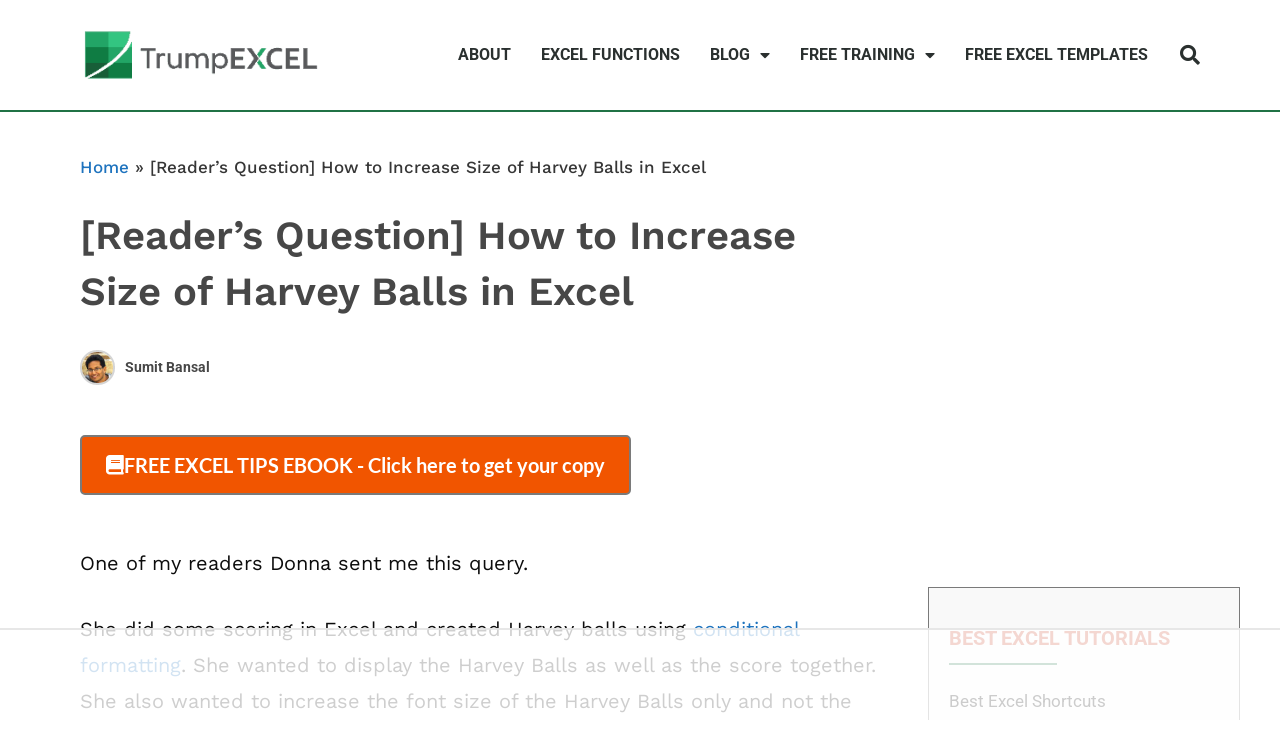

--- FILE ---
content_type: text/html
request_url: https://api.intentiq.com/profiles_engine/ProfilesEngineServlet?at=39&mi=10&dpi=936734067&pt=17&dpn=1&iiqidtype=2&iiqpcid=f0f0eb27-14e1-4fb6-92a0-bcc86d1d99b8&iiqpciddate=1768913541880&pcid=cd9c5357-cc6f-4e35-ad05-ca24bf15c936&idtype=3&gdpr=0&japs=false&jaesc=0&jafc=0&jaensc=0&jsver=0.33&testGroup=A&source=pbjs&ABTestingConfigurationSource=group&abtg=A&vrref=https%3A%2F%2Ftrumpexcel.com%2Fharvey-balls-in-excel%2F
body_size: 56
content:
{"abPercentage":97,"adt":1,"ct":2,"isOptedOut":false,"data":{"eids":[]},"dbsaved":"false","ls":true,"cttl":86400000,"abTestUuid":"g_15639c97-ae67-4dd2-9e88-3bcd6d63349b","tc":9,"sid":1606235328}

--- FILE ---
content_type: text/html; charset=utf-8
request_url: https://www.google.com/recaptcha/api2/aframe
body_size: 268
content:
<!DOCTYPE HTML><html><head><meta http-equiv="content-type" content="text/html; charset=UTF-8"></head><body><script nonce="oRolU92B_wK_mZ02C-QWjQ">/** Anti-fraud and anti-abuse applications only. See google.com/recaptcha */ try{var clients={'sodar':'https://pagead2.googlesyndication.com/pagead/sodar?'};window.addEventListener("message",function(a){try{if(a.source===window.parent){var b=JSON.parse(a.data);var c=clients[b['id']];if(c){var d=document.createElement('img');d.src=c+b['params']+'&rc='+(localStorage.getItem("rc::a")?sessionStorage.getItem("rc::b"):"");window.document.body.appendChild(d);sessionStorage.setItem("rc::e",parseInt(sessionStorage.getItem("rc::e")||0)+1);localStorage.setItem("rc::h",'1768913551815');}}}catch(b){}});window.parent.postMessage("_grecaptcha_ready", "*");}catch(b){}</script></body></html>

--- FILE ---
content_type: text/css; charset=UTF-8
request_url: https://trumpexcel.com/wp-content/uploads/elementor/css/post-45642.css?ver=1766074964
body_size: 732
content:
.elementor-45642 .elementor-element.elementor-element-408e4bc8:not(.elementor-motion-effects-element-type-background), .elementor-45642 .elementor-element.elementor-element-408e4bc8 > .elementor-motion-effects-container > .elementor-motion-effects-layer{background-color:#FFFFFF;}.elementor-45642 .elementor-element.elementor-element-408e4bc8 > .elementor-background-overlay{background-color:#FFFFFF;opacity:1;transition:background 0.3s, border-radius 0.3s, opacity 0.3s;}.elementor-45642 .elementor-element.elementor-element-408e4bc8 > .elementor-container{max-width:900px;}.elementor-45642 .elementor-element.elementor-element-408e4bc8{transition:background 0.3s, border 0.3s, border-radius 0.3s, box-shadow 0.3s;padding:10px 0px 10px 0px;}.elementor-bc-flex-widget .elementor-45642 .elementor-element.elementor-element-54dec69b.elementor-column .elementor-widget-wrap{align-items:center;}.elementor-45642 .elementor-element.elementor-element-54dec69b.elementor-column.elementor-element[data-element_type="column"] > .elementor-widget-wrap.elementor-element-populated{align-content:center;align-items:center;}.elementor-widget-image .widget-image-caption{color:var( --e-global-color-text );font-family:var( --e-global-typography-text-font-family ), Sans-serif;font-weight:var( --e-global-typography-text-font-weight );}.elementor-45642 .elementor-element.elementor-element-49c602bb{text-align:center;}.elementor-45642 .elementor-element.elementor-element-49c602bb img{border-style:solid;border-width:0px 0px 0px 0px;}.elementor-45642 .elementor-element.elementor-element-34ec00e6 > .elementor-element-populated{padding:0px 0px 0px 0px;}.elementor-widget-heading .elementor-heading-title{font-family:var( --e-global-typography-primary-font-family ), Sans-serif;font-weight:var( --e-global-typography-primary-font-weight );color:var( --e-global-color-primary );}.elementor-45642 .elementor-element.elementor-element-3e35e92b > .elementor-widget-container{margin:30px 0px 0px 0px;}.elementor-45642 .elementor-element.elementor-element-3e35e92b{text-align:center;}.elementor-45642 .elementor-element.elementor-element-3e35e92b .elementor-heading-title{font-family:"Lato", Sans-serif;font-size:48px;font-weight:bold;line-height:1.2em;color:#54595F;}.elementor-45642 .elementor-element.elementor-element-4d95f42e > .elementor-widget-container{padding:0px 5px 0px 5px;}.elementor-45642 .elementor-element.elementor-element-4d95f42e{text-align:center;}.elementor-45642 .elementor-element.elementor-element-4d95f42e .elementor-heading-title{font-family:"Lato", Sans-serif;font-size:26px;line-height:1.4em;color:#7A7A7A;}.elementor-45642 .elementor-element.elementor-element-68943ac5 > .elementor-container{max-width:500px;}.elementor-45642 .elementor-element.elementor-element-68943ac5{margin-top:0px;margin-bottom:20px;}.elementor-widget-form .elementor-field-group > label, .elementor-widget-form .elementor-field-subgroup label{color:var( --e-global-color-text );}.elementor-widget-form .elementor-field-group > label{font-family:var( --e-global-typography-text-font-family ), Sans-serif;font-weight:var( --e-global-typography-text-font-weight );}.elementor-widget-form .elementor-field-type-html{color:var( --e-global-color-text );font-family:var( --e-global-typography-text-font-family ), Sans-serif;font-weight:var( --e-global-typography-text-font-weight );}.elementor-widget-form .elementor-field-group .elementor-field{color:var( --e-global-color-text );}.elementor-widget-form .elementor-field-group .elementor-field, .elementor-widget-form .elementor-field-subgroup label{font-family:var( --e-global-typography-text-font-family ), Sans-serif;font-weight:var( --e-global-typography-text-font-weight );}.elementor-widget-form .elementor-button{font-family:var( --e-global-typography-accent-font-family ), Sans-serif;font-weight:var( --e-global-typography-accent-font-weight );}.elementor-widget-form .e-form__buttons__wrapper__button-next{background-color:var( --e-global-color-accent );}.elementor-widget-form .elementor-button[type="submit"]{background-color:var( --e-global-color-accent );}.elementor-widget-form .e-form__buttons__wrapper__button-previous{background-color:var( --e-global-color-accent );}.elementor-widget-form .elementor-message{font-family:var( --e-global-typography-text-font-family ), Sans-serif;font-weight:var( --e-global-typography-text-font-weight );}.elementor-widget-form .e-form__indicators__indicator, .elementor-widget-form .e-form__indicators__indicator__label{font-family:var( --e-global-typography-accent-font-family ), Sans-serif;font-weight:var( --e-global-typography-accent-font-weight );}.elementor-widget-form{--e-form-steps-indicator-inactive-primary-color:var( --e-global-color-text );--e-form-steps-indicator-active-primary-color:var( --e-global-color-accent );--e-form-steps-indicator-completed-primary-color:var( --e-global-color-accent );--e-form-steps-indicator-progress-color:var( --e-global-color-accent );--e-form-steps-indicator-progress-background-color:var( --e-global-color-text );--e-form-steps-indicator-progress-meter-color:var( --e-global-color-text );}.elementor-widget-form .e-form__indicators__indicator__progress__meter{font-family:var( --e-global-typography-accent-font-family ), Sans-serif;font-weight:var( --e-global-typography-accent-font-weight );}.elementor-45642 .elementor-element.elementor-element-e88f1eb .elementor-field-group{padding-right:calc( 10px/2 );padding-left:calc( 10px/2 );margin-bottom:10px;}.elementor-45642 .elementor-element.elementor-element-e88f1eb .elementor-form-fields-wrapper{margin-left:calc( -10px/2 );margin-right:calc( -10px/2 );margin-bottom:-10px;}.elementor-45642 .elementor-element.elementor-element-e88f1eb .elementor-field-group.recaptcha_v3-bottomleft, .elementor-45642 .elementor-element.elementor-element-e88f1eb .elementor-field-group.recaptcha_v3-bottomright{margin-bottom:0;}body.rtl .elementor-45642 .elementor-element.elementor-element-e88f1eb .elementor-labels-inline .elementor-field-group > label{padding-left:0px;}body:not(.rtl) .elementor-45642 .elementor-element.elementor-element-e88f1eb .elementor-labels-inline .elementor-field-group > label{padding-right:0px;}body .elementor-45642 .elementor-element.elementor-element-e88f1eb .elementor-labels-above .elementor-field-group > label{padding-bottom:0px;}.elementor-45642 .elementor-element.elementor-element-e88f1eb .elementor-field-type-html{padding-bottom:0px;}.elementor-45642 .elementor-element.elementor-element-e88f1eb .elementor-field-group .elementor-field, .elementor-45642 .elementor-element.elementor-element-e88f1eb .elementor-field-subgroup label{font-size:20px;}.elementor-45642 .elementor-element.elementor-element-e88f1eb .elementor-field-group .elementor-field:not(.elementor-select-wrapper){background-color:#ffffff;}.elementor-45642 .elementor-element.elementor-element-e88f1eb .elementor-field-group .elementor-select-wrapper select{background-color:#ffffff;}.elementor-45642 .elementor-element.elementor-element-e88f1eb .elementor-button{font-size:22px;padding:20px 20px 20px 20px;}.elementor-45642 .elementor-element.elementor-element-e88f1eb .e-form__buttons__wrapper__button-next{background-color:#ED5A00;color:#ffffff;}.elementor-45642 .elementor-element.elementor-element-e88f1eb .elementor-button[type="submit"]{background-color:#ED5A00;color:#ffffff;}.elementor-45642 .elementor-element.elementor-element-e88f1eb .elementor-button[type="submit"] svg *{fill:#ffffff;}.elementor-45642 .elementor-element.elementor-element-e88f1eb .e-form__buttons__wrapper__button-previous{color:#ffffff;}.elementor-45642 .elementor-element.elementor-element-e88f1eb .e-form__buttons__wrapper__button-next:hover{background-color:#23A455;color:#ffffff;}.elementor-45642 .elementor-element.elementor-element-e88f1eb .elementor-button[type="submit"]:hover{background-color:#23A455;color:#ffffff;}.elementor-45642 .elementor-element.elementor-element-e88f1eb .elementor-button[type="submit"]:hover svg *{fill:#ffffff;}.elementor-45642 .elementor-element.elementor-element-e88f1eb .e-form__buttons__wrapper__button-previous:hover{color:#ffffff;}.elementor-45642 .elementor-element.elementor-element-e88f1eb{--e-form-steps-indicators-spacing:20px;--e-form-steps-indicator-padding:30px;--e-form-steps-indicator-inactive-secondary-color:#ffffff;--e-form-steps-indicator-active-secondary-color:#ffffff;--e-form-steps-indicator-completed-secondary-color:#ffffff;--e-form-steps-divider-width:1px;--e-form-steps-divider-gap:10px;}#elementor-popup-modal-45642 .dialog-widget-content{animation-duration:1.2s;box-shadow:2px 8px 23px 3px rgba(0,0,0,0.2);}#elementor-popup-modal-45642{background-color:rgba(0,0,0,0.77);justify-content:center;align-items:center;pointer-events:all;}#elementor-popup-modal-45642 .dialog-message{width:895px;height:auto;}#elementor-popup-modal-45642 .dialog-close-button{display:flex;font-size:30px;}#elementor-popup-modal-45642 .dialog-close-button i{color:#ffffff;}#elementor-popup-modal-45642 .dialog-close-button svg{fill:#ffffff;}@media(min-width:768px){.elementor-45642 .elementor-element.elementor-element-54dec69b{width:28.939%;}.elementor-45642 .elementor-element.elementor-element-34ec00e6{width:71.061%;}}

--- FILE ---
content_type: text/css; charset=UTF-8
request_url: https://trumpexcel.com/wp-content/uploads/elementor/css/post-42805.css?ver=1766074964
body_size: 639
content:
.elementor-42805 .elementor-element.elementor-element-5f0f906e:not(.elementor-motion-effects-element-type-background), .elementor-42805 .elementor-element.elementor-element-5f0f906e > .elementor-motion-effects-container > .elementor-motion-effects-layer{background-color:#FFFFFF;}.elementor-42805 .elementor-element.elementor-element-5f0f906e > .elementor-background-overlay{background-color:#FFFFFF;opacity:1;transition:background 0.3s, border-radius 0.3s, opacity 0.3s;}.elementor-42805 .elementor-element.elementor-element-5f0f906e > .elementor-container{max-width:900px;}.elementor-42805 .elementor-element.elementor-element-5f0f906e{transition:background 0.3s, border 0.3s, border-radius 0.3s, box-shadow 0.3s;padding:10px 0px 10px 0px;}.elementor-bc-flex-widget .elementor-42805 .elementor-element.elementor-element-20e5e29.elementor-column .elementor-widget-wrap{align-items:center;}.elementor-42805 .elementor-element.elementor-element-20e5e29.elementor-column.elementor-element[data-element_type="column"] > .elementor-widget-wrap.elementor-element-populated{align-content:center;align-items:center;}.elementor-widget-image .widget-image-caption{color:var( --e-global-color-text );font-family:var( --e-global-typography-text-font-family ), Sans-serif;font-weight:var( --e-global-typography-text-font-weight );}.elementor-42805 .elementor-element.elementor-element-3aae3191{text-align:center;}.elementor-42805 .elementor-element.elementor-element-3aae3191 img{border-style:solid;border-width:0px 0px 0px 0px;}.elementor-42805 .elementor-element.elementor-element-1d6ffc5c > .elementor-element-populated{padding:0px 0px 0px 0px;}.elementor-widget-heading .elementor-heading-title{font-family:var( --e-global-typography-primary-font-family ), Sans-serif;font-weight:var( --e-global-typography-primary-font-weight );color:var( --e-global-color-primary );}.elementor-42805 .elementor-element.elementor-element-3e2448ea > .elementor-widget-container{margin:30px 0px 0px 0px;}.elementor-42805 .elementor-element.elementor-element-3e2448ea{text-align:center;}.elementor-42805 .elementor-element.elementor-element-3e2448ea .elementor-heading-title{font-family:"Lato", Sans-serif;font-size:48px;font-weight:bold;line-height:1.2em;color:#54595F;}.elementor-42805 .elementor-element.elementor-element-7a648411 > .elementor-widget-container{padding:0px 5px 0px 5px;}.elementor-42805 .elementor-element.elementor-element-7a648411{text-align:center;}.elementor-42805 .elementor-element.elementor-element-7a648411 .elementor-heading-title{font-family:"Lato", Sans-serif;font-size:26px;line-height:1.4em;color:#7A7A7A;}.elementor-42805 .elementor-element.elementor-element-81d2d24 > .elementor-container{max-width:500px;}.elementor-42805 .elementor-element.elementor-element-81d2d24{margin-top:0px;margin-bottom:20px;}.elementor-widget-form .elementor-field-group > label, .elementor-widget-form .elementor-field-subgroup label{color:var( --e-global-color-text );}.elementor-widget-form .elementor-field-group > label{font-family:var( --e-global-typography-text-font-family ), Sans-serif;font-weight:var( --e-global-typography-text-font-weight );}.elementor-widget-form .elementor-field-type-html{color:var( --e-global-color-text );font-family:var( --e-global-typography-text-font-family ), Sans-serif;font-weight:var( --e-global-typography-text-font-weight );}.elementor-widget-form .elementor-field-group .elementor-field{color:var( --e-global-color-text );}.elementor-widget-form .elementor-field-group .elementor-field, .elementor-widget-form .elementor-field-subgroup label{font-family:var( --e-global-typography-text-font-family ), Sans-serif;font-weight:var( --e-global-typography-text-font-weight );}.elementor-widget-form .elementor-button{font-family:var( --e-global-typography-accent-font-family ), Sans-serif;font-weight:var( --e-global-typography-accent-font-weight );}.elementor-widget-form .e-form__buttons__wrapper__button-next{background-color:var( --e-global-color-accent );}.elementor-widget-form .elementor-button[type="submit"]{background-color:var( --e-global-color-accent );}.elementor-widget-form .e-form__buttons__wrapper__button-previous{background-color:var( --e-global-color-accent );}.elementor-widget-form .elementor-message{font-family:var( --e-global-typography-text-font-family ), Sans-serif;font-weight:var( --e-global-typography-text-font-weight );}.elementor-widget-form .e-form__indicators__indicator, .elementor-widget-form .e-form__indicators__indicator__label{font-family:var( --e-global-typography-accent-font-family ), Sans-serif;font-weight:var( --e-global-typography-accent-font-weight );}.elementor-widget-form{--e-form-steps-indicator-inactive-primary-color:var( --e-global-color-text );--e-form-steps-indicator-active-primary-color:var( --e-global-color-accent );--e-form-steps-indicator-completed-primary-color:var( --e-global-color-accent );--e-form-steps-indicator-progress-color:var( --e-global-color-accent );--e-form-steps-indicator-progress-background-color:var( --e-global-color-text );--e-form-steps-indicator-progress-meter-color:var( --e-global-color-text );}.elementor-widget-form .e-form__indicators__indicator__progress__meter{font-family:var( --e-global-typography-accent-font-family ), Sans-serif;font-weight:var( --e-global-typography-accent-font-weight );}.elementor-42805 .elementor-element.elementor-element-7286607 .elementor-field-group{padding-right:calc( 10px/2 );padding-left:calc( 10px/2 );margin-bottom:10px;}.elementor-42805 .elementor-element.elementor-element-7286607 .elementor-form-fields-wrapper{margin-left:calc( -10px/2 );margin-right:calc( -10px/2 );margin-bottom:-10px;}.elementor-42805 .elementor-element.elementor-element-7286607 .elementor-field-group.recaptcha_v3-bottomleft, .elementor-42805 .elementor-element.elementor-element-7286607 .elementor-field-group.recaptcha_v3-bottomright{margin-bottom:0;}body.rtl .elementor-42805 .elementor-element.elementor-element-7286607 .elementor-labels-inline .elementor-field-group > label{padding-left:0px;}body:not(.rtl) .elementor-42805 .elementor-element.elementor-element-7286607 .elementor-labels-inline .elementor-field-group > label{padding-right:0px;}body .elementor-42805 .elementor-element.elementor-element-7286607 .elementor-labels-above .elementor-field-group > label{padding-bottom:0px;}.elementor-42805 .elementor-element.elementor-element-7286607 .elementor-field-type-html{padding-bottom:0px;}.elementor-42805 .elementor-element.elementor-element-7286607 .elementor-field-group .elementor-field, .elementor-42805 .elementor-element.elementor-element-7286607 .elementor-field-subgroup label{font-size:20px;}.elementor-42805 .elementor-element.elementor-element-7286607 .elementor-field-group .elementor-field:not(.elementor-select-wrapper){background-color:#ffffff;}.elementor-42805 .elementor-element.elementor-element-7286607 .elementor-field-group .elementor-select-wrapper select{background-color:#ffffff;}.elementor-42805 .elementor-element.elementor-element-7286607 .elementor-button{font-size:22px;padding:20px 20px 20px 20px;}.elementor-42805 .elementor-element.elementor-element-7286607 .e-form__buttons__wrapper__button-next{background-color:#ED5A00;color:#ffffff;}.elementor-42805 .elementor-element.elementor-element-7286607 .elementor-button[type="submit"]{background-color:#ED5A00;color:#ffffff;}.elementor-42805 .elementor-element.elementor-element-7286607 .elementor-button[type="submit"] svg *{fill:#ffffff;}.elementor-42805 .elementor-element.elementor-element-7286607 .e-form__buttons__wrapper__button-previous{color:#ffffff;}.elementor-42805 .elementor-element.elementor-element-7286607 .e-form__buttons__wrapper__button-next:hover{background-color:#23A455;color:#ffffff;}.elementor-42805 .elementor-element.elementor-element-7286607 .elementor-button[type="submit"]:hover{background-color:#23A455;color:#ffffff;}.elementor-42805 .elementor-element.elementor-element-7286607 .elementor-button[type="submit"]:hover svg *{fill:#ffffff;}.elementor-42805 .elementor-element.elementor-element-7286607 .e-form__buttons__wrapper__button-previous:hover{color:#ffffff;}.elementor-42805 .elementor-element.elementor-element-7286607{--e-form-steps-indicators-spacing:20px;--e-form-steps-indicator-padding:30px;--e-form-steps-indicator-inactive-secondary-color:#ffffff;--e-form-steps-indicator-active-secondary-color:#ffffff;--e-form-steps-indicator-completed-secondary-color:#ffffff;--e-form-steps-divider-width:1px;--e-form-steps-divider-gap:10px;}#elementor-popup-modal-42805 .dialog-widget-content{animation-duration:1.2s;box-shadow:2px 8px 23px 3px rgba(0,0,0,0.2);}#elementor-popup-modal-42805{background-color:rgba(0,0,0,0.77);justify-content:center;align-items:center;pointer-events:all;}#elementor-popup-modal-42805 .dialog-message{width:895px;height:auto;}#elementor-popup-modal-42805 .dialog-close-button{display:flex;font-size:30px;}#elementor-popup-modal-42805 .dialog-close-button i{color:#ffffff;}#elementor-popup-modal-42805 .dialog-close-button svg{fill:#ffffff;}@media(min-width:768px){.elementor-42805 .elementor-element.elementor-element-20e5e29{width:28.939%;}.elementor-42805 .elementor-element.elementor-element-1d6ffc5c{width:71.061%;}}

--- FILE ---
content_type: text/css; charset=UTF-8
request_url: https://trumpexcel.com/wp-content/uploads/elementor/css/post-32614.css?ver=1766074964
body_size: 621
content:
.elementor-32614 .elementor-element.elementor-element-4c65221:not(.elementor-motion-effects-element-type-background), .elementor-32614 .elementor-element.elementor-element-4c65221 > .elementor-motion-effects-container > .elementor-motion-effects-layer{background-color:#FFFFFF;}.elementor-32614 .elementor-element.elementor-element-4c65221 > .elementor-background-overlay{background-color:#FFFFFF;opacity:1;transition:background 0.3s, border-radius 0.3s, opacity 0.3s;}.elementor-32614 .elementor-element.elementor-element-4c65221 > .elementor-container{max-width:900px;}.elementor-32614 .elementor-element.elementor-element-4c65221{transition:background 0.3s, border 0.3s, border-radius 0.3s, box-shadow 0.3s;padding:10px 0px 10px 0px;}.elementor-bc-flex-widget .elementor-32614 .elementor-element.elementor-element-dc0e0cc.elementor-column .elementor-widget-wrap{align-items:center;}.elementor-32614 .elementor-element.elementor-element-dc0e0cc.elementor-column.elementor-element[data-element_type="column"] > .elementor-widget-wrap.elementor-element-populated{align-content:center;align-items:center;}.elementor-widget-image .widget-image-caption{color:var( --e-global-color-text );font-family:var( --e-global-typography-text-font-family ), Sans-serif;font-weight:var( --e-global-typography-text-font-weight );}.elementor-32614 .elementor-element.elementor-element-669d4c8{text-align:center;}.elementor-32614 .elementor-element.elementor-element-669d4c8 img{border-style:solid;border-width:0px 0px 0px 0px;}.elementor-32614 .elementor-element.elementor-element-1506752 > .elementor-element-populated{padding:0px 0px 0px 0px;}.elementor-widget-heading .elementor-heading-title{font-family:var( --e-global-typography-primary-font-family ), Sans-serif;font-weight:var( --e-global-typography-primary-font-weight );color:var( --e-global-color-primary );}.elementor-32614 .elementor-element.elementor-element-125746b > .elementor-widget-container{margin:30px 0px 0px 0px;}.elementor-32614 .elementor-element.elementor-element-125746b{text-align:center;}.elementor-32614 .elementor-element.elementor-element-125746b .elementor-heading-title{font-family:"Lato", Sans-serif;font-size:48px;font-weight:bold;line-height:1.2em;color:#54595F;}.elementor-32614 .elementor-element.elementor-element-8fdb08b > .elementor-widget-container{padding:0px 5px 0px 5px;}.elementor-32614 .elementor-element.elementor-element-8fdb08b{text-align:center;}.elementor-32614 .elementor-element.elementor-element-8fdb08b .elementor-heading-title{font-family:"Lato", Sans-serif;font-size:26px;line-height:1.4em;color:#7A7A7A;}.elementor-32614 .elementor-element.elementor-element-45a3c37 > .elementor-container{max-width:500px;}.elementor-32614 .elementor-element.elementor-element-45a3c37{margin-top:0px;margin-bottom:20px;}.elementor-widget-form .elementor-field-group > label, .elementor-widget-form .elementor-field-subgroup label{color:var( --e-global-color-text );}.elementor-widget-form .elementor-field-group > label{font-family:var( --e-global-typography-text-font-family ), Sans-serif;font-weight:var( --e-global-typography-text-font-weight );}.elementor-widget-form .elementor-field-type-html{color:var( --e-global-color-text );font-family:var( --e-global-typography-text-font-family ), Sans-serif;font-weight:var( --e-global-typography-text-font-weight );}.elementor-widget-form .elementor-field-group .elementor-field{color:var( --e-global-color-text );}.elementor-widget-form .elementor-field-group .elementor-field, .elementor-widget-form .elementor-field-subgroup label{font-family:var( --e-global-typography-text-font-family ), Sans-serif;font-weight:var( --e-global-typography-text-font-weight );}.elementor-widget-form .elementor-button{font-family:var( --e-global-typography-accent-font-family ), Sans-serif;font-weight:var( --e-global-typography-accent-font-weight );}.elementor-widget-form .e-form__buttons__wrapper__button-next{background-color:var( --e-global-color-accent );}.elementor-widget-form .elementor-button[type="submit"]{background-color:var( --e-global-color-accent );}.elementor-widget-form .e-form__buttons__wrapper__button-previous{background-color:var( --e-global-color-accent );}.elementor-widget-form .elementor-message{font-family:var( --e-global-typography-text-font-family ), Sans-serif;font-weight:var( --e-global-typography-text-font-weight );}.elementor-widget-form .e-form__indicators__indicator, .elementor-widget-form .e-form__indicators__indicator__label{font-family:var( --e-global-typography-accent-font-family ), Sans-serif;font-weight:var( --e-global-typography-accent-font-weight );}.elementor-widget-form{--e-form-steps-indicator-inactive-primary-color:var( --e-global-color-text );--e-form-steps-indicator-active-primary-color:var( --e-global-color-accent );--e-form-steps-indicator-completed-primary-color:var( --e-global-color-accent );--e-form-steps-indicator-progress-color:var( --e-global-color-accent );--e-form-steps-indicator-progress-background-color:var( --e-global-color-text );--e-form-steps-indicator-progress-meter-color:var( --e-global-color-text );}.elementor-widget-form .e-form__indicators__indicator__progress__meter{font-family:var( --e-global-typography-accent-font-family ), Sans-serif;font-weight:var( --e-global-typography-accent-font-weight );}.elementor-32614 .elementor-element.elementor-element-1ae6c2f .elementor-field-group{padding-right:calc( 10px/2 );padding-left:calc( 10px/2 );margin-bottom:10px;}.elementor-32614 .elementor-element.elementor-element-1ae6c2f .elementor-form-fields-wrapper{margin-left:calc( -10px/2 );margin-right:calc( -10px/2 );margin-bottom:-10px;}.elementor-32614 .elementor-element.elementor-element-1ae6c2f .elementor-field-group.recaptcha_v3-bottomleft, .elementor-32614 .elementor-element.elementor-element-1ae6c2f .elementor-field-group.recaptcha_v3-bottomright{margin-bottom:0;}body.rtl .elementor-32614 .elementor-element.elementor-element-1ae6c2f .elementor-labels-inline .elementor-field-group > label{padding-left:0px;}body:not(.rtl) .elementor-32614 .elementor-element.elementor-element-1ae6c2f .elementor-labels-inline .elementor-field-group > label{padding-right:0px;}body .elementor-32614 .elementor-element.elementor-element-1ae6c2f .elementor-labels-above .elementor-field-group > label{padding-bottom:0px;}.elementor-32614 .elementor-element.elementor-element-1ae6c2f .elementor-field-type-html{padding-bottom:0px;}.elementor-32614 .elementor-element.elementor-element-1ae6c2f .elementor-field-group .elementor-field, .elementor-32614 .elementor-element.elementor-element-1ae6c2f .elementor-field-subgroup label{font-size:20px;}.elementor-32614 .elementor-element.elementor-element-1ae6c2f .elementor-field-group .elementor-field:not(.elementor-select-wrapper){background-color:#ffffff;}.elementor-32614 .elementor-element.elementor-element-1ae6c2f .elementor-field-group .elementor-select-wrapper select{background-color:#ffffff;}.elementor-32614 .elementor-element.elementor-element-1ae6c2f .elementor-button{font-size:22px;padding:20px 20px 20px 20px;}.elementor-32614 .elementor-element.elementor-element-1ae6c2f .e-form__buttons__wrapper__button-next{background-color:#ED5A00;color:#ffffff;}.elementor-32614 .elementor-element.elementor-element-1ae6c2f .elementor-button[type="submit"]{background-color:#ED5A00;color:#ffffff;}.elementor-32614 .elementor-element.elementor-element-1ae6c2f .elementor-button[type="submit"] svg *{fill:#ffffff;}.elementor-32614 .elementor-element.elementor-element-1ae6c2f .e-form__buttons__wrapper__button-previous{color:#ffffff;}.elementor-32614 .elementor-element.elementor-element-1ae6c2f .e-form__buttons__wrapper__button-next:hover{background-color:#23A455;color:#ffffff;}.elementor-32614 .elementor-element.elementor-element-1ae6c2f .elementor-button[type="submit"]:hover{background-color:#23A455;color:#ffffff;}.elementor-32614 .elementor-element.elementor-element-1ae6c2f .elementor-button[type="submit"]:hover svg *{fill:#ffffff;}.elementor-32614 .elementor-element.elementor-element-1ae6c2f .e-form__buttons__wrapper__button-previous:hover{color:#ffffff;}.elementor-32614 .elementor-element.elementor-element-1ae6c2f{--e-form-steps-indicators-spacing:20px;--e-form-steps-indicator-padding:30px;--e-form-steps-indicator-inactive-secondary-color:#ffffff;--e-form-steps-indicator-active-secondary-color:#ffffff;--e-form-steps-indicator-completed-secondary-color:#ffffff;--e-form-steps-divider-width:1px;--e-form-steps-divider-gap:10px;}#elementor-popup-modal-32614 .dialog-widget-content{animation-duration:1.2s;box-shadow:2px 8px 23px 3px rgba(0,0,0,0.2);}#elementor-popup-modal-32614{background-color:rgba(0,0,0,0.77);justify-content:center;align-items:center;pointer-events:all;}#elementor-popup-modal-32614 .dialog-message{width:895px;height:auto;}#elementor-popup-modal-32614 .dialog-close-button{display:flex;font-size:30px;}#elementor-popup-modal-32614 .dialog-close-button i{color:#ffffff;}#elementor-popup-modal-32614 .dialog-close-button svg{fill:#ffffff;}@media(min-width:768px){.elementor-32614 .elementor-element.elementor-element-dc0e0cc{width:28.939%;}.elementor-32614 .elementor-element.elementor-element-1506752{width:71.061%;}}

--- FILE ---
content_type: text/css; charset=UTF-8
request_url: https://trumpexcel.com/wp-content/uploads/elementor/css/post-31634.css?ver=1766074964
body_size: 1075
content:
.elementor-31634 .elementor-element.elementor-element-9ca877b > .elementor-container > .elementor-column > .elementor-widget-wrap{align-content:center;align-items:center;}.elementor-31634 .elementor-element.elementor-element-9ca877b:not(.elementor-motion-effects-element-type-background), .elementor-31634 .elementor-element.elementor-element-9ca877b > .elementor-motion-effects-container > .elementor-motion-effects-layer{background-color:#ffffff;}.elementor-31634 .elementor-element.elementor-element-9ca877b{border-style:solid;border-width:0px 0px 2px 0px;border-color:#207245;transition:background 0.3s, border 0.3s, border-radius 0.3s, box-shadow 0.3s;margin-top:0px;margin-bottom:0px;}.elementor-31634 .elementor-element.elementor-element-9ca877b, .elementor-31634 .elementor-element.elementor-element-9ca877b > .elementor-background-overlay{border-radius:0px 0px 0px 0px;}.elementor-31634 .elementor-element.elementor-element-9ca877b > .elementor-background-overlay{transition:background 0.3s, border-radius 0.3s, opacity 0.3s;}.elementor-widget-theme-site-logo .widget-image-caption{color:var( --e-global-color-text );font-family:var( --e-global-typography-text-font-family ), Sans-serif;font-weight:var( --e-global-typography-text-font-weight );}.elementor-31634 .elementor-element.elementor-element-17541412{text-align:left;}.elementor-31634 .elementor-element.elementor-element-17541412 img{max-width:100%;opacity:1;filter:brightness( 100% ) contrast( 100% ) saturate( 100% ) blur( 0px ) hue-rotate( 0deg );border-style:solid;border-width:0px 0px 0px 0px;border-radius:0px 0px 0px 0px;}.elementor-widget-nav-menu .elementor-nav-menu .elementor-item{font-family:var( --e-global-typography-primary-font-family ), Sans-serif;font-weight:var( --e-global-typography-primary-font-weight );}.elementor-widget-nav-menu .elementor-nav-menu--main .elementor-item{color:var( --e-global-color-text );fill:var( --e-global-color-text );}.elementor-widget-nav-menu .elementor-nav-menu--main .elementor-item:hover,
					.elementor-widget-nav-menu .elementor-nav-menu--main .elementor-item.elementor-item-active,
					.elementor-widget-nav-menu .elementor-nav-menu--main .elementor-item.highlighted,
					.elementor-widget-nav-menu .elementor-nav-menu--main .elementor-item:focus{color:var( --e-global-color-accent );fill:var( --e-global-color-accent );}.elementor-widget-nav-menu .elementor-nav-menu--main:not(.e--pointer-framed) .elementor-item:before,
					.elementor-widget-nav-menu .elementor-nav-menu--main:not(.e--pointer-framed) .elementor-item:after{background-color:var( --e-global-color-accent );}.elementor-widget-nav-menu .e--pointer-framed .elementor-item:before,
					.elementor-widget-nav-menu .e--pointer-framed .elementor-item:after{border-color:var( --e-global-color-accent );}.elementor-widget-nav-menu{--e-nav-menu-divider-color:var( --e-global-color-text );}.elementor-widget-nav-menu .elementor-nav-menu--dropdown .elementor-item, .elementor-widget-nav-menu .elementor-nav-menu--dropdown  .elementor-sub-item{font-family:var( --e-global-typography-accent-font-family ), Sans-serif;font-weight:var( --e-global-typography-accent-font-weight );}.elementor-31634 .elementor-element.elementor-element-6f0a5aad .elementor-menu-toggle{margin-left:auto;background-color:rgba(0,0,0,0);border-width:0px;border-radius:0px;}.elementor-31634 .elementor-element.elementor-element-6f0a5aad .elementor-nav-menu .elementor-item{font-size:16px;font-weight:bold;text-transform:uppercase;}.elementor-31634 .elementor-element.elementor-element-6f0a5aad .elementor-nav-menu--main .elementor-item{color:#2a302f;fill:#2a302f;padding-left:10px;padding-right:10px;padding-top:20px;padding-bottom:20px;}.elementor-31634 .elementor-element.elementor-element-6f0a5aad .elementor-nav-menu--main .elementor-item:hover,
					.elementor-31634 .elementor-element.elementor-element-6f0a5aad .elementor-nav-menu--main .elementor-item.elementor-item-active,
					.elementor-31634 .elementor-element.elementor-element-6f0a5aad .elementor-nav-menu--main .elementor-item.highlighted,
					.elementor-31634 .elementor-element.elementor-element-6f0a5aad .elementor-nav-menu--main .elementor-item:focus{color:#207245;fill:#207245;}.elementor-31634 .elementor-element.elementor-element-6f0a5aad .elementor-nav-menu--main:not(.e--pointer-framed) .elementor-item:before,
					.elementor-31634 .elementor-element.elementor-element-6f0a5aad .elementor-nav-menu--main:not(.e--pointer-framed) .elementor-item:after{background-color:#207245;}.elementor-31634 .elementor-element.elementor-element-6f0a5aad .e--pointer-framed .elementor-item:before,
					.elementor-31634 .elementor-element.elementor-element-6f0a5aad .e--pointer-framed .elementor-item:after{border-color:#207245;}.elementor-31634 .elementor-element.elementor-element-6f0a5aad .elementor-nav-menu--main .elementor-item.elementor-item-active{color:#207245;}.elementor-31634 .elementor-element.elementor-element-6f0a5aad .e--pointer-framed .elementor-item:before{border-width:2px;}.elementor-31634 .elementor-element.elementor-element-6f0a5aad .e--pointer-framed.e--animation-draw .elementor-item:before{border-width:0 0 2px 2px;}.elementor-31634 .elementor-element.elementor-element-6f0a5aad .e--pointer-framed.e--animation-draw .elementor-item:after{border-width:2px 2px 0 0;}.elementor-31634 .elementor-element.elementor-element-6f0a5aad .e--pointer-framed.e--animation-corners .elementor-item:before{border-width:2px 0 0 2px;}.elementor-31634 .elementor-element.elementor-element-6f0a5aad .e--pointer-framed.e--animation-corners .elementor-item:after{border-width:0 2px 2px 0;}.elementor-31634 .elementor-element.elementor-element-6f0a5aad .e--pointer-underline .elementor-item:after,
					 .elementor-31634 .elementor-element.elementor-element-6f0a5aad .e--pointer-overline .elementor-item:before,
					 .elementor-31634 .elementor-element.elementor-element-6f0a5aad .e--pointer-double-line .elementor-item:before,
					 .elementor-31634 .elementor-element.elementor-element-6f0a5aad .e--pointer-double-line .elementor-item:after{height:2px;}.elementor-31634 .elementor-element.elementor-element-6f0a5aad{--e-nav-menu-horizontal-menu-item-margin:calc( 10px / 2 );--nav-menu-icon-size:25px;}.elementor-31634 .elementor-element.elementor-element-6f0a5aad .elementor-nav-menu--main:not(.elementor-nav-menu--layout-horizontal) .elementor-nav-menu > li:not(:last-child){margin-bottom:10px;}.elementor-31634 .elementor-element.elementor-element-6f0a5aad .elementor-nav-menu--dropdown a, .elementor-31634 .elementor-element.elementor-element-6f0a5aad .elementor-menu-toggle{color:#000000;fill:#000000;}.elementor-31634 .elementor-element.elementor-element-6f0a5aad .elementor-nav-menu--dropdown a:hover,
					.elementor-31634 .elementor-element.elementor-element-6f0a5aad .elementor-nav-menu--dropdown a:focus,
					.elementor-31634 .elementor-element.elementor-element-6f0a5aad .elementor-nav-menu--dropdown a.elementor-item-active,
					.elementor-31634 .elementor-element.elementor-element-6f0a5aad .elementor-nav-menu--dropdown a.highlighted,
					.elementor-31634 .elementor-element.elementor-element-6f0a5aad .elementor-menu-toggle:hover,
					.elementor-31634 .elementor-element.elementor-element-6f0a5aad .elementor-menu-toggle:focus{color:#207245;}.elementor-31634 .elementor-element.elementor-element-6f0a5aad .elementor-nav-menu--dropdown a:hover,
					.elementor-31634 .elementor-element.elementor-element-6f0a5aad .elementor-nav-menu--dropdown a:focus,
					.elementor-31634 .elementor-element.elementor-element-6f0a5aad .elementor-nav-menu--dropdown a.elementor-item-active,
					.elementor-31634 .elementor-element.elementor-element-6f0a5aad .elementor-nav-menu--dropdown a.highlighted{background-color:#DADADA;}.elementor-31634 .elementor-element.elementor-element-6f0a5aad .elementor-nav-menu--dropdown .elementor-item, .elementor-31634 .elementor-element.elementor-element-6f0a5aad .elementor-nav-menu--dropdown  .elementor-sub-item{font-size:15px;}.elementor-31634 .elementor-element.elementor-element-6f0a5aad div.elementor-menu-toggle{color:#000000;}.elementor-31634 .elementor-element.elementor-element-6f0a5aad div.elementor-menu-toggle svg{fill:#000000;}.elementor-31634 .elementor-element.elementor-element-6f0a5aad div.elementor-menu-toggle:hover, .elementor-31634 .elementor-element.elementor-element-6f0a5aad div.elementor-menu-toggle:focus{color:#00ce1b;}.elementor-31634 .elementor-element.elementor-element-6f0a5aad div.elementor-menu-toggle:hover svg, .elementor-31634 .elementor-element.elementor-element-6f0a5aad div.elementor-menu-toggle:focus svg{fill:#00ce1b;}.elementor-widget-search-form input[type="search"].elementor-search-form__input{font-family:var( --e-global-typography-text-font-family ), Sans-serif;font-weight:var( --e-global-typography-text-font-weight );}.elementor-widget-search-form .elementor-search-form__input,
					.elementor-widget-search-form .elementor-search-form__icon,
					.elementor-widget-search-form .elementor-lightbox .dialog-lightbox-close-button,
					.elementor-widget-search-form .elementor-lightbox .dialog-lightbox-close-button:hover,
					.elementor-widget-search-form.elementor-search-form--skin-full_screen input[type="search"].elementor-search-form__input{color:var( --e-global-color-text );fill:var( --e-global-color-text );}.elementor-widget-search-form .elementor-search-form__submit{font-family:var( --e-global-typography-text-font-family ), Sans-serif;font-weight:var( --e-global-typography-text-font-weight );background-color:var( --e-global-color-secondary );}.elementor-31634 .elementor-element.elementor-element-57f4116 .elementor-search-form{text-align:right;}.elementor-31634 .elementor-element.elementor-element-57f4116 .elementor-search-form__toggle{--e-search-form-toggle-size:40px;--e-search-form-toggle-color:#2a302f;--e-search-form-toggle-background-color:rgba(0,0,0,0);--e-search-form-toggle-icon-size:calc(50em / 100);}.elementor-31634 .elementor-element.elementor-element-57f4116.elementor-search-form--skin-full_screen .elementor-search-form__container{background-color:rgba(0,0,0,0.87);}.elementor-31634 .elementor-element.elementor-element-57f4116 input[type="search"].elementor-search-form__input{font-size:35px;}.elementor-31634 .elementor-element.elementor-element-57f4116:not(.elementor-search-form--skin-full_screen) .elementor-search-form__container{border-radius:3px;}.elementor-31634 .elementor-element.elementor-element-57f4116.elementor-search-form--skin-full_screen input[type="search"].elementor-search-form__input{border-radius:3px;}.elementor-theme-builder-content-area{height:400px;}.elementor-location-header:before, .elementor-location-footer:before{content:"";display:table;clear:both;}@media(min-width:768px){.elementor-31634 .elementor-element.elementor-element-1e20cdd3{width:23%;}.elementor-31634 .elementor-element.elementor-element-73d5ac34{width:72.43%;}.elementor-31634 .elementor-element.elementor-element-5368870c{width:4.57%;}}@media(max-width:1024px){.elementor-31634 .elementor-element.elementor-element-9ca877b{padding:30px 20px 30px 20px;}.elementor-31634 .elementor-element.elementor-element-17541412 img{max-width:100%;}.elementor-31634 .elementor-element.elementor-element-6f0a5aad .elementor-nav-menu--main > .elementor-nav-menu > li > .elementor-nav-menu--dropdown, .elementor-31634 .elementor-element.elementor-element-6f0a5aad .elementor-nav-menu__container.elementor-nav-menu--dropdown{margin-top:45px !important;}}@media(max-width:767px){.elementor-31634 .elementor-element.elementor-element-9ca877b{padding:20px 20px 20px 20px;}.elementor-31634 .elementor-element.elementor-element-1e20cdd3{width:50%;}.elementor-31634 .elementor-element.elementor-element-73d5ac34{width:35%;}.elementor-31634 .elementor-element.elementor-element-6f0a5aad .elementor-nav-menu--main > .elementor-nav-menu > li > .elementor-nav-menu--dropdown, .elementor-31634 .elementor-element.elementor-element-6f0a5aad .elementor-nav-menu__container.elementor-nav-menu--dropdown{margin-top:35px !important;}.elementor-31634 .elementor-element.elementor-element-5368870c{width:15%;}}/* Start custom CSS for theme-site-logo, class: .elementor-element-17541412 */..elementor-31634 .elementor-element.elementor-element-17541412 {color:red;}/* End custom CSS */

--- FILE ---
content_type: text/css
request_url: https://ads.adthrive.com/sites/5cab42e1b13d6c3ef8c7c9cc/ads.min.css
body_size: 383
content:
.adthrive-footer {
z-index:10000001 !important;
}

@media only screen and (max-width: 375px) {
.wrp {
width:320px !important;
}

.cnt .bSe.right, .cnt .bSe.left { 
width:320px !important;
}
}

@media only screen and (max-width: 330px) {
.wrp {
width:305px !important;
}

.cnt .bSe.right, .cnt .bSe.left { 
width:305px !important;
}
}

#AdThrive_Sidebar_1_desktop {
margin-top:130px;
}

/* custom sidebar setup ZD 291770 */
body.page .elementor-element-7d7dcb2e {
flex-direction: column;
}

body.page-id-3509 .adthrive-content,
body.page-id-3509 .adthrive-below-post {
width: 100%;
}

/* White Background For Mobile Sticky Video Player */
.adthrive-collapse-mobile-background {
background-color: #fff!important;
opacity: 0.7;
}
.adthrive-top-collapse-close > svg > * {
stroke: black;
font-family: sans-serif;
}
.adthrive-top-collapse-wrapper-video-title,
.adthrive-top-collapse-wrapper-bar a a.adthrive-learn-more-link {
color: black!important;
}
/* END White Background For Mobile Sticky Video Player */

.adthrive-below-post {
margin: 10px auto;
}

--- FILE ---
content_type: text/plain
request_url: https://rtb.openx.net/openrtbb/prebidjs
body_size: -219
content:
{"id":"d7df8f8e-f726-472e-893f-3b9e1489b13a","nbr":0}

--- FILE ---
content_type: text/plain
request_url: https://rtb.openx.net/openrtbb/prebidjs
body_size: -219
content:
{"id":"10790434-a069-474f-a0c5-426e7eba9a51","nbr":0}

--- FILE ---
content_type: text/plain
request_url: https://rtb.openx.net/openrtbb/prebidjs
body_size: -219
content:
{"id":"d8a79eca-643c-4ac8-821d-71ad2986d55c","nbr":0}

--- FILE ---
content_type: text/plain
request_url: https://rtb.openx.net/openrtbb/prebidjs
body_size: -219
content:
{"id":"641c10d0-d7a8-4ece-b9ad-ac7d592f94d9","nbr":0}

--- FILE ---
content_type: text/plain; charset=UTF-8
request_url: https://at.teads.tv/fpc?analytics_tag_id=PUB_17002&tfpvi=&gdpr_consent=&gdpr_status=22&gdpr_reason=220&ccpa_consent=&sv=prebid-v1
body_size: 56
content:
Y2Y0NTBhYTMtNjYxYi00M2Q3LWIzMmYtNzE0ZDYzNDgxOTc0Iy0xLTg=

--- FILE ---
content_type: text/plain
request_url: https://rtb.openx.net/openrtbb/prebidjs
body_size: -219
content:
{"id":"c0945c3f-6600-46dd-87fb-9df8d1582593","nbr":0}

--- FILE ---
content_type: text/plain
request_url: https://rtb.openx.net/openrtbb/prebidjs
body_size: -219
content:
{"id":"ef33d09b-4178-4281-9fd6-ac95210e79d1","nbr":0}

--- FILE ---
content_type: text/plain
request_url: https://rtb.openx.net/openrtbb/prebidjs
body_size: -219
content:
{"id":"d9ef19fb-bec6-4f55-9b28-c4d5bac28dd5","nbr":0}

--- FILE ---
content_type: text/plain
request_url: https://rtb.openx.net/openrtbb/prebidjs
body_size: -219
content:
{"id":"2eaa3b8c-f203-49ef-8cbb-916b866e79c5","nbr":0}

--- FILE ---
content_type: text/plain
request_url: https://rtb.openx.net/openrtbb/prebidjs
body_size: -83
content:
{"id":"3f9626b6-64bf-42c7-a213-898336590904","nbr":0}

--- FILE ---
content_type: text/plain
request_url: https://rtb.openx.net/openrtbb/prebidjs
body_size: -219
content:
{"id":"e101c5e2-405d-405d-9d7b-141ec3274a0b","nbr":0}

--- FILE ---
content_type: text/plain
request_url: https://rtb.openx.net/openrtbb/prebidjs
body_size: -219
content:
{"id":"e2cb4104-fc63-463c-b018-b893751e669c","nbr":0}